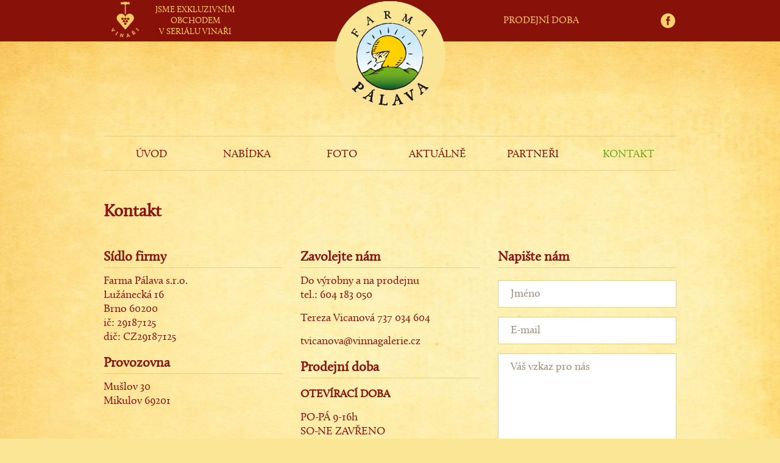

--- FILE ---
content_type: text/html; charset=UTF-8
request_url: https://www.farmapalava.cz/kontakt/
body_size: 11392
content:
<!DOCTYPE html>
<html lang="cs-cz">
    <head>
        <meta charset="UTF-8" />   
        <meta name="viewport" content="width=device-width, initial-scale=1, maximum-scale=1">
        <link rel="shortcut icon" href="https://www.farmapalava.cz/wp-content/themes/farma-palava/img/favicon.ico" />
        <meta name="description" content="" />
        <title>Kontakt | Farma Pálava</title>      
        <!-- HTML5 shim and Respond.js for IE8 support of HTML5 elements and media queries -->
        <!-- WARNING: Respond.js doesn't work if you view the page via file:// -->
        <!--[if lt IE 9]>
          <script src="https://oss.maxcdn.com/html5shiv/3.7.2/html5shiv.min.js"></script>
          <script src="https://oss.maxcdn.com/respond/1.4.2/respond.min.js"></script>
        <![endif]-->
        <meta name='robots' content='max-image-preview:large' />
<link rel='dns-prefetch' href='//cdnjs.cloudflare.com' />
<link rel="alternate" title="oEmbed (JSON)" type="application/json+oembed" href="https://www.farmapalava.cz/wp-json/oembed/1.0/embed?url=https%3A%2F%2Fwww.farmapalava.cz%2Fkontakt%2F" />
<link rel="alternate" title="oEmbed (XML)" type="text/xml+oembed" href="https://www.farmapalava.cz/wp-json/oembed/1.0/embed?url=https%3A%2F%2Fwww.farmapalava.cz%2Fkontakt%2F&#038;format=xml" />
		<!-- This site uses the Google Analytics by ExactMetrics plugin v8.10.2 - Using Analytics tracking - https://www.exactmetrics.com/ -->
		<!-- Note: ExactMetrics is not currently configured on this site. The site owner needs to authenticate with Google Analytics in the ExactMetrics settings panel. -->
					<!-- No tracking code set -->
				<!-- / Google Analytics by ExactMetrics -->
		<style id='wp-img-auto-sizes-contain-inline-css' type='text/css'>
img:is([sizes=auto i],[sizes^="auto," i]){contain-intrinsic-size:3000px 1500px}
/*# sourceURL=wp-img-auto-sizes-contain-inline-css */
</style>
<link rel='stylesheet' id='gallery-bank.css-css' href='https://www.farmapalava.cz/wp-content/plugins/gallery-bank-pro-edition/assets/css/gallery-bank.css?ver=6.9' type='text/css' media='all' />
<link rel='stylesheet' id='jPages.css-css' href='https://www.farmapalava.cz/wp-content/plugins/gallery-bank-pro-edition/assets/css/jPages.css?ver=6.9' type='text/css' media='all' />
<link rel='stylesheet' id='animate.css-css' href='https://www.farmapalava.cz/wp-content/plugins/gallery-bank-pro-edition/assets/css/animate.css?ver=6.9' type='text/css' media='all' />
<link rel='stylesheet' id='hover_effects.css-css' href='https://www.farmapalava.cz/wp-content/plugins/gallery-bank-pro-edition/assets/css/hover_effects.css?ver=6.9' type='text/css' media='all' />
<link rel='stylesheet' id='lightbox.css-css' href='https://www.farmapalava.cz/wp-content/plugins/gallery-bank-pro-edition/assets/css/lightbox.css?ver=6.9' type='text/css' media='all' />
<style id='wp-emoji-styles-inline-css' type='text/css'>

	img.wp-smiley, img.emoji {
		display: inline !important;
		border: none !important;
		box-shadow: none !important;
		height: 1em !important;
		width: 1em !important;
		margin: 0 0.07em !important;
		vertical-align: -0.1em !important;
		background: none !important;
		padding: 0 !important;
	}
/*# sourceURL=wp-emoji-styles-inline-css */
</style>
<style id='wp-block-library-inline-css' type='text/css'>
:root{--wp-block-synced-color:#7a00df;--wp-block-synced-color--rgb:122,0,223;--wp-bound-block-color:var(--wp-block-synced-color);--wp-editor-canvas-background:#ddd;--wp-admin-theme-color:#007cba;--wp-admin-theme-color--rgb:0,124,186;--wp-admin-theme-color-darker-10:#006ba1;--wp-admin-theme-color-darker-10--rgb:0,107,160.5;--wp-admin-theme-color-darker-20:#005a87;--wp-admin-theme-color-darker-20--rgb:0,90,135;--wp-admin-border-width-focus:2px}@media (min-resolution:192dpi){:root{--wp-admin-border-width-focus:1.5px}}.wp-element-button{cursor:pointer}:root .has-very-light-gray-background-color{background-color:#eee}:root .has-very-dark-gray-background-color{background-color:#313131}:root .has-very-light-gray-color{color:#eee}:root .has-very-dark-gray-color{color:#313131}:root .has-vivid-green-cyan-to-vivid-cyan-blue-gradient-background{background:linear-gradient(135deg,#00d084,#0693e3)}:root .has-purple-crush-gradient-background{background:linear-gradient(135deg,#34e2e4,#4721fb 50%,#ab1dfe)}:root .has-hazy-dawn-gradient-background{background:linear-gradient(135deg,#faaca8,#dad0ec)}:root .has-subdued-olive-gradient-background{background:linear-gradient(135deg,#fafae1,#67a671)}:root .has-atomic-cream-gradient-background{background:linear-gradient(135deg,#fdd79a,#004a59)}:root .has-nightshade-gradient-background{background:linear-gradient(135deg,#330968,#31cdcf)}:root .has-midnight-gradient-background{background:linear-gradient(135deg,#020381,#2874fc)}:root{--wp--preset--font-size--normal:16px;--wp--preset--font-size--huge:42px}.has-regular-font-size{font-size:1em}.has-larger-font-size{font-size:2.625em}.has-normal-font-size{font-size:var(--wp--preset--font-size--normal)}.has-huge-font-size{font-size:var(--wp--preset--font-size--huge)}.has-text-align-center{text-align:center}.has-text-align-left{text-align:left}.has-text-align-right{text-align:right}.has-fit-text{white-space:nowrap!important}#end-resizable-editor-section{display:none}.aligncenter{clear:both}.items-justified-left{justify-content:flex-start}.items-justified-center{justify-content:center}.items-justified-right{justify-content:flex-end}.items-justified-space-between{justify-content:space-between}.screen-reader-text{border:0;clip-path:inset(50%);height:1px;margin:-1px;overflow:hidden;padding:0;position:absolute;width:1px;word-wrap:normal!important}.screen-reader-text:focus{background-color:#ddd;clip-path:none;color:#444;display:block;font-size:1em;height:auto;left:5px;line-height:normal;padding:15px 23px 14px;text-decoration:none;top:5px;width:auto;z-index:100000}html :where(.has-border-color){border-style:solid}html :where([style*=border-top-color]){border-top-style:solid}html :where([style*=border-right-color]){border-right-style:solid}html :where([style*=border-bottom-color]){border-bottom-style:solid}html :where([style*=border-left-color]){border-left-style:solid}html :where([style*=border-width]){border-style:solid}html :where([style*=border-top-width]){border-top-style:solid}html :where([style*=border-right-width]){border-right-style:solid}html :where([style*=border-bottom-width]){border-bottom-style:solid}html :where([style*=border-left-width]){border-left-style:solid}html :where(img[class*=wp-image-]){height:auto;max-width:100%}:where(figure){margin:0 0 1em}html :where(.is-position-sticky){--wp-admin--admin-bar--position-offset:var(--wp-admin--admin-bar--height,0px)}@media screen and (max-width:600px){html :where(.is-position-sticky){--wp-admin--admin-bar--position-offset:0px}}

/*# sourceURL=wp-block-library-inline-css */
</style><style id='global-styles-inline-css' type='text/css'>
:root{--wp--preset--aspect-ratio--square: 1;--wp--preset--aspect-ratio--4-3: 4/3;--wp--preset--aspect-ratio--3-4: 3/4;--wp--preset--aspect-ratio--3-2: 3/2;--wp--preset--aspect-ratio--2-3: 2/3;--wp--preset--aspect-ratio--16-9: 16/9;--wp--preset--aspect-ratio--9-16: 9/16;--wp--preset--color--black: #000000;--wp--preset--color--cyan-bluish-gray: #abb8c3;--wp--preset--color--white: #ffffff;--wp--preset--color--pale-pink: #f78da7;--wp--preset--color--vivid-red: #cf2e2e;--wp--preset--color--luminous-vivid-orange: #ff6900;--wp--preset--color--luminous-vivid-amber: #fcb900;--wp--preset--color--light-green-cyan: #7bdcb5;--wp--preset--color--vivid-green-cyan: #00d084;--wp--preset--color--pale-cyan-blue: #8ed1fc;--wp--preset--color--vivid-cyan-blue: #0693e3;--wp--preset--color--vivid-purple: #9b51e0;--wp--preset--gradient--vivid-cyan-blue-to-vivid-purple: linear-gradient(135deg,rgb(6,147,227) 0%,rgb(155,81,224) 100%);--wp--preset--gradient--light-green-cyan-to-vivid-green-cyan: linear-gradient(135deg,rgb(122,220,180) 0%,rgb(0,208,130) 100%);--wp--preset--gradient--luminous-vivid-amber-to-luminous-vivid-orange: linear-gradient(135deg,rgb(252,185,0) 0%,rgb(255,105,0) 100%);--wp--preset--gradient--luminous-vivid-orange-to-vivid-red: linear-gradient(135deg,rgb(255,105,0) 0%,rgb(207,46,46) 100%);--wp--preset--gradient--very-light-gray-to-cyan-bluish-gray: linear-gradient(135deg,rgb(238,238,238) 0%,rgb(169,184,195) 100%);--wp--preset--gradient--cool-to-warm-spectrum: linear-gradient(135deg,rgb(74,234,220) 0%,rgb(151,120,209) 20%,rgb(207,42,186) 40%,rgb(238,44,130) 60%,rgb(251,105,98) 80%,rgb(254,248,76) 100%);--wp--preset--gradient--blush-light-purple: linear-gradient(135deg,rgb(255,206,236) 0%,rgb(152,150,240) 100%);--wp--preset--gradient--blush-bordeaux: linear-gradient(135deg,rgb(254,205,165) 0%,rgb(254,45,45) 50%,rgb(107,0,62) 100%);--wp--preset--gradient--luminous-dusk: linear-gradient(135deg,rgb(255,203,112) 0%,rgb(199,81,192) 50%,rgb(65,88,208) 100%);--wp--preset--gradient--pale-ocean: linear-gradient(135deg,rgb(255,245,203) 0%,rgb(182,227,212) 50%,rgb(51,167,181) 100%);--wp--preset--gradient--electric-grass: linear-gradient(135deg,rgb(202,248,128) 0%,rgb(113,206,126) 100%);--wp--preset--gradient--midnight: linear-gradient(135deg,rgb(2,3,129) 0%,rgb(40,116,252) 100%);--wp--preset--font-size--small: 13px;--wp--preset--font-size--medium: 20px;--wp--preset--font-size--large: 36px;--wp--preset--font-size--x-large: 42px;--wp--preset--spacing--20: 0.44rem;--wp--preset--spacing--30: 0.67rem;--wp--preset--spacing--40: 1rem;--wp--preset--spacing--50: 1.5rem;--wp--preset--spacing--60: 2.25rem;--wp--preset--spacing--70: 3.38rem;--wp--preset--spacing--80: 5.06rem;--wp--preset--shadow--natural: 6px 6px 9px rgba(0, 0, 0, 0.2);--wp--preset--shadow--deep: 12px 12px 50px rgba(0, 0, 0, 0.4);--wp--preset--shadow--sharp: 6px 6px 0px rgba(0, 0, 0, 0.2);--wp--preset--shadow--outlined: 6px 6px 0px -3px rgb(255, 255, 255), 6px 6px rgb(0, 0, 0);--wp--preset--shadow--crisp: 6px 6px 0px rgb(0, 0, 0);}:where(.is-layout-flex){gap: 0.5em;}:where(.is-layout-grid){gap: 0.5em;}body .is-layout-flex{display: flex;}.is-layout-flex{flex-wrap: wrap;align-items: center;}.is-layout-flex > :is(*, div){margin: 0;}body .is-layout-grid{display: grid;}.is-layout-grid > :is(*, div){margin: 0;}:where(.wp-block-columns.is-layout-flex){gap: 2em;}:where(.wp-block-columns.is-layout-grid){gap: 2em;}:where(.wp-block-post-template.is-layout-flex){gap: 1.25em;}:where(.wp-block-post-template.is-layout-grid){gap: 1.25em;}.has-black-color{color: var(--wp--preset--color--black) !important;}.has-cyan-bluish-gray-color{color: var(--wp--preset--color--cyan-bluish-gray) !important;}.has-white-color{color: var(--wp--preset--color--white) !important;}.has-pale-pink-color{color: var(--wp--preset--color--pale-pink) !important;}.has-vivid-red-color{color: var(--wp--preset--color--vivid-red) !important;}.has-luminous-vivid-orange-color{color: var(--wp--preset--color--luminous-vivid-orange) !important;}.has-luminous-vivid-amber-color{color: var(--wp--preset--color--luminous-vivid-amber) !important;}.has-light-green-cyan-color{color: var(--wp--preset--color--light-green-cyan) !important;}.has-vivid-green-cyan-color{color: var(--wp--preset--color--vivid-green-cyan) !important;}.has-pale-cyan-blue-color{color: var(--wp--preset--color--pale-cyan-blue) !important;}.has-vivid-cyan-blue-color{color: var(--wp--preset--color--vivid-cyan-blue) !important;}.has-vivid-purple-color{color: var(--wp--preset--color--vivid-purple) !important;}.has-black-background-color{background-color: var(--wp--preset--color--black) !important;}.has-cyan-bluish-gray-background-color{background-color: var(--wp--preset--color--cyan-bluish-gray) !important;}.has-white-background-color{background-color: var(--wp--preset--color--white) !important;}.has-pale-pink-background-color{background-color: var(--wp--preset--color--pale-pink) !important;}.has-vivid-red-background-color{background-color: var(--wp--preset--color--vivid-red) !important;}.has-luminous-vivid-orange-background-color{background-color: var(--wp--preset--color--luminous-vivid-orange) !important;}.has-luminous-vivid-amber-background-color{background-color: var(--wp--preset--color--luminous-vivid-amber) !important;}.has-light-green-cyan-background-color{background-color: var(--wp--preset--color--light-green-cyan) !important;}.has-vivid-green-cyan-background-color{background-color: var(--wp--preset--color--vivid-green-cyan) !important;}.has-pale-cyan-blue-background-color{background-color: var(--wp--preset--color--pale-cyan-blue) !important;}.has-vivid-cyan-blue-background-color{background-color: var(--wp--preset--color--vivid-cyan-blue) !important;}.has-vivid-purple-background-color{background-color: var(--wp--preset--color--vivid-purple) !important;}.has-black-border-color{border-color: var(--wp--preset--color--black) !important;}.has-cyan-bluish-gray-border-color{border-color: var(--wp--preset--color--cyan-bluish-gray) !important;}.has-white-border-color{border-color: var(--wp--preset--color--white) !important;}.has-pale-pink-border-color{border-color: var(--wp--preset--color--pale-pink) !important;}.has-vivid-red-border-color{border-color: var(--wp--preset--color--vivid-red) !important;}.has-luminous-vivid-orange-border-color{border-color: var(--wp--preset--color--luminous-vivid-orange) !important;}.has-luminous-vivid-amber-border-color{border-color: var(--wp--preset--color--luminous-vivid-amber) !important;}.has-light-green-cyan-border-color{border-color: var(--wp--preset--color--light-green-cyan) !important;}.has-vivid-green-cyan-border-color{border-color: var(--wp--preset--color--vivid-green-cyan) !important;}.has-pale-cyan-blue-border-color{border-color: var(--wp--preset--color--pale-cyan-blue) !important;}.has-vivid-cyan-blue-border-color{border-color: var(--wp--preset--color--vivid-cyan-blue) !important;}.has-vivid-purple-border-color{border-color: var(--wp--preset--color--vivid-purple) !important;}.has-vivid-cyan-blue-to-vivid-purple-gradient-background{background: var(--wp--preset--gradient--vivid-cyan-blue-to-vivid-purple) !important;}.has-light-green-cyan-to-vivid-green-cyan-gradient-background{background: var(--wp--preset--gradient--light-green-cyan-to-vivid-green-cyan) !important;}.has-luminous-vivid-amber-to-luminous-vivid-orange-gradient-background{background: var(--wp--preset--gradient--luminous-vivid-amber-to-luminous-vivid-orange) !important;}.has-luminous-vivid-orange-to-vivid-red-gradient-background{background: var(--wp--preset--gradient--luminous-vivid-orange-to-vivid-red) !important;}.has-very-light-gray-to-cyan-bluish-gray-gradient-background{background: var(--wp--preset--gradient--very-light-gray-to-cyan-bluish-gray) !important;}.has-cool-to-warm-spectrum-gradient-background{background: var(--wp--preset--gradient--cool-to-warm-spectrum) !important;}.has-blush-light-purple-gradient-background{background: var(--wp--preset--gradient--blush-light-purple) !important;}.has-blush-bordeaux-gradient-background{background: var(--wp--preset--gradient--blush-bordeaux) !important;}.has-luminous-dusk-gradient-background{background: var(--wp--preset--gradient--luminous-dusk) !important;}.has-pale-ocean-gradient-background{background: var(--wp--preset--gradient--pale-ocean) !important;}.has-electric-grass-gradient-background{background: var(--wp--preset--gradient--electric-grass) !important;}.has-midnight-gradient-background{background: var(--wp--preset--gradient--midnight) !important;}.has-small-font-size{font-size: var(--wp--preset--font-size--small) !important;}.has-medium-font-size{font-size: var(--wp--preset--font-size--medium) !important;}.has-large-font-size{font-size: var(--wp--preset--font-size--large) !important;}.has-x-large-font-size{font-size: var(--wp--preset--font-size--x-large) !important;}
/*# sourceURL=global-styles-inline-css */
</style>

<style id='classic-theme-styles-inline-css' type='text/css'>
/*! This file is auto-generated */
.wp-block-button__link{color:#fff;background-color:#32373c;border-radius:9999px;box-shadow:none;text-decoration:none;padding:calc(.667em + 2px) calc(1.333em + 2px);font-size:1.125em}.wp-block-file__button{background:#32373c;color:#fff;text-decoration:none}
/*# sourceURL=/wp-includes/css/classic-themes.min.css */
</style>
<link rel='stylesheet' id='wp-components-css' href='https://www.farmapalava.cz/wp-includes/css/dist/components/style.min.css?ver=6.9' type='text/css' media='all' />
<link rel='stylesheet' id='wp-preferences-css' href='https://www.farmapalava.cz/wp-includes/css/dist/preferences/style.min.css?ver=6.9' type='text/css' media='all' />
<link rel='stylesheet' id='wp-block-editor-css' href='https://www.farmapalava.cz/wp-includes/css/dist/block-editor/style.min.css?ver=6.9' type='text/css' media='all' />
<link rel='stylesheet' id='popup-maker-block-library-style-css' href='https://www.farmapalava.cz/wp-content/plugins/popup-maker/dist/packages/block-library-style.css?ver=dbea705cfafe089d65f1' type='text/css' media='all' />
<link rel='stylesheet' id='contact-form-7-css' href='https://www.farmapalava.cz/wp-content/plugins/contact-form-7/includes/css/styles.css?ver=6.1.4' type='text/css' media='all' />
<link rel='stylesheet' id='siteorigin-panels-front-css' href='https://www.farmapalava.cz/wp-content/plugins/siteorigin-panels/css/front-flex.min.css?ver=2.33.4' type='text/css' media='all' />
<link rel='stylesheet' id='wpos-slick-style-css' href='https://www.farmapalava.cz/wp-content/plugins/wp-responsive-recent-post-slider/assets/css/slick.css?ver=3.7.1' type='text/css' media='all' />
<link rel='stylesheet' id='wppsac-public-style-css' href='https://www.farmapalava.cz/wp-content/plugins/wp-responsive-recent-post-slider/assets/css/recent-post-style.css?ver=3.7.1' type='text/css' media='all' />
<link rel='stylesheet' id='bootstrap.min-css' href='https://www.farmapalava.cz/wp-content/themes/farma-palava/bootstrap/css/bootstrap.min.css?ver=6.9' type='text/css' media='all' />
<link rel='stylesheet' id='my-style-css' href='https://www.farmapalava.cz/wp-content/themes/farma-palava/style.css?ver=6.9' type='text/css' media='all' />
<link rel='stylesheet' id='animate-style-css' href='https://cdnjs.cloudflare.com/ajax/libs/animate.css/3.5.2/animate.min.css?ver=6.9' type='text/css' media='all' />
<link rel='stylesheet' id='popup-maker-site-css' href='//www.farmapalava.cz/wp-content/uploads/pum/pum-site-styles.css?generated=1755164301&#038;ver=1.21.5' type='text/css' media='all' />
<script type="text/javascript" src="https://code.jquery.com/jquery-1.9.1.min.js?ver=1.9.1" id="jquery-core-js"></script>
<script type="text/javascript" src="https://code.jquery.com/jquery-migrate-1.4.1.min.js?ver=1.4.1" id="jquery-migrate-js"></script>
<script type="text/javascript" src="https://www.farmapalava.cz/wp-content/plugins/gallery-bank-pro-edition/assets/js/jquery.masonry.min.js?ver=6.9" id="jquery.masonry.min.js-js"></script>
<script type="text/javascript" src="https://www.farmapalava.cz/wp-content/plugins/gallery-bank-pro-edition/assets/js/isotope.pkgd.js?ver=6.9" id="isotope.pkgd.js-js"></script>
<script type="text/javascript" src="https://www.farmapalava.cz/wp-content/plugins/gallery-bank-pro-edition/assets/js/imgLiquid.js?ver=6.9" id="imgLiquid.js-js"></script>
<script type="text/javascript" src="https://www.farmapalava.cz/wp-content/plugins/gallery-bank-pro-edition/assets/js/jPages.js?ver=6.9" id="jPages.js-js"></script>
<script type="text/javascript" src="https://www.farmapalava.cz/wp-content/plugins/gallery-bank-pro-edition/assets/js/lightbox-2.6.min.js?ver=6.9" id="lightbox-2.6.min.js-js"></script>
<script type="text/javascript" src="https://www.farmapalava.cz/wp-content/themes/farma-palava/bootstrap/js/bootstrap.min.js?ver=6.9" id="jquery.bootstrap.min-js"></script>
<script type="text/javascript" src="https://www.farmapalava.cz/wp-content/themes/farma-palava/js/myscript.js?ver=6.9" id="my-script-js"></script>
<link rel="https://api.w.org/" href="https://www.farmapalava.cz/wp-json/" /><link rel="alternate" title="JSON" type="application/json" href="https://www.farmapalava.cz/wp-json/wp/v2/pages/55" /><link rel="EditURI" type="application/rsd+xml" title="RSD" href="https://www.farmapalava.cz/xmlrpc.php?rsd" />
<link rel="canonical" href="https://www.farmapalava.cz/kontakt/" />
<link rel='shortlink' href='https://www.farmapalava.cz/?p=55' />
<script type="text/javascript">
(function(url){
	if(/(?:Chrome\/26\.0\.1410\.63 Safari\/537\.31|WordfenceTestMonBot)/.test(navigator.userAgent)){ return; }
	var addEvent = function(evt, handler) {
		if (window.addEventListener) {
			document.addEventListener(evt, handler, false);
		} else if (window.attachEvent) {
			document.attachEvent('on' + evt, handler);
		}
	};
	var removeEvent = function(evt, handler) {
		if (window.removeEventListener) {
			document.removeEventListener(evt, handler, false);
		} else if (window.detachEvent) {
			document.detachEvent('on' + evt, handler);
		}
	};
	var evts = 'contextmenu dblclick drag dragend dragenter dragleave dragover dragstart drop keydown keypress keyup mousedown mousemove mouseout mouseover mouseup mousewheel scroll'.split(' ');
	var logHuman = function() {
		if (window.wfLogHumanRan) { return; }
		window.wfLogHumanRan = true;
		var wfscr = document.createElement('script');
		wfscr.type = 'text/javascript';
		wfscr.async = true;
		wfscr.src = url + '&r=' + Math.random();
		(document.getElementsByTagName('head')[0]||document.getElementsByTagName('body')[0]).appendChild(wfscr);
		for (var i = 0; i < evts.length; i++) {
			removeEvent(evts[i], logHuman);
		}
	};
	for (var i = 0; i < evts.length; i++) {
		addEvent(evts[i], logHuman);
	}
})('//www.farmapalava.cz/?wordfence_lh=1&hid=21A8F876A8B60D5F2F34DB1BBC3B4982');
</script><style media="all" id="siteorigin-panels-layouts-head">/* Layout 55 */ #pgc-55-0-0 , #pgc-55-0-1 , #pgc-55-0-2 { width:33.3333%;width:calc(33.3333% - ( 0.666666666667 * 30px ) ) } #pl-55 .so-panel { margin-bottom:30px } #pl-55 .so-panel:last-of-type { margin-bottom:0px } @media (max-width:780px){ #pg-55-0.panel-no-style, #pg-55-0.panel-has-style > .panel-row-style, #pg-55-0 { -webkit-flex-direction:column;-ms-flex-direction:column;flex-direction:column } #pg-55-0 > .panel-grid-cell , #pg-55-0 > .panel-row-style > .panel-grid-cell { width:100%;margin-right:0 } #pgc-55-0-0 , #pgc-55-0-1 { margin-bottom:30px } #pl-55 .panel-grid-cell { padding:0 } #pl-55 .panel-grid .panel-grid-cell-empty { display:none } #pl-55 .panel-grid .panel-grid-cell-mobile-last { margin-bottom:0px }  } </style>    </head>
    <body>        
        <header>

            <section id="lista_top">
                <div class="container">
                    <div class="row">
                        <div class="col-sm-6 col-xs-3"> 
                            <div class="wrapper-vinari-banner">
                                <div class="vinari">
                                    <a href="https://www.iprima.cz/serialy/vinari" target="blank" title="Seriál vinaři">vinaři<span></span></a>  
                                </div>
                                <div class="text_vinari">
                                    <p class="hidden-xs">JSME EXKLUZIVNÍM<br /> OBCHODEM<br /> V SERIÁLU VINAŘI</p>    
                                </div>
                                <div class="cistic"></div>
                            </div>
                        </div>
                        <div class="col-sm-4 col-xs-7 text-right prod_doba_index">
                            <!--<p><a href="#" class="popmake-166" title="prodejní doba na farmě">PRODEJNÍ DOBA</a></p>-->
                            <p><a href="/kontakt/" title="prodejní doba na farmě">PRODEJNÍ DOBA</a></p>
                        </div>
                        <div class="col-sm-2 col-xs-2 facebook">                        
                            <a href="https://www.facebook.com/pages/Farma-P%C3%A1lava-sro/279754552213294?fref=ts" title="facebook" target="blank">fb<span></span></a>                        
                        </div>
                    </div>
                </div>
            </section>

            <div class="container">
                <div class="row">
                    <div class="col-sm-4 col-sm-offset-4 col-xs-6 col-xs-offset-3">
                                                    <div id="logo-title"><a class="navbar-brand" href="https://www.farmapalava.cz">Farma Pálava<span></span></a></div>
                                            </div>
                </div>
            </div>

            <div class="container">
                <nav class="navbar navbar-default menu-top" role="navigation"> 
                    <!-- Brand and toggle get grouped for better mobile display --> 
                    <div class="navbar-header">
                        <button type="button" class="navbar-toggle" data-toggle="collapse" data-target=".navbar-ex1-collapse">                            
                            <span class="sr-only">Toggle navigation</span> 
                            <span class="icon-bar"></span> 
                            <span class="icon-bar"></span> 
                            <span class="icon-bar"></span> 
                        </button>                                                        

                        <!-- Collect the nav links, forms, and other content for toggling --> 
                        <div id="menu" class="collapse navbar-collapse navbar-ex1-collapse">                           
                            <ul id="menu-hlavni-menu" class="nav navbar-nav"><li id="menu-item-57" class="menu-item menu-item-type-post_type menu-item-object-page menu-item-home menu-item-57"><a href="https://www.farmapalava.cz/">ÚVOD</a></li>
<li id="menu-item-60" class="menu-item menu-item-type-post_type menu-item-object-page menu-item-60"><a href="https://www.farmapalava.cz/nase-nabidka/">NABÍDKA</a></li>
<li id="menu-item-58" class="menu-item menu-item-type-post_type menu-item-object-page menu-item-58"><a href="https://www.farmapalava.cz/fotogalerie/">FOTO</a></li>
<li id="menu-item-270" class="menu-item menu-item-type-taxonomy menu-item-object-category menu-item-270"><a href="https://www.farmapalava.cz/category/aktualne/">AKTUÁLNĚ</a></li>
<li id="menu-item-61" class="menu-item menu-item-type-post_type menu-item-object-page menu-item-61"><a href="https://www.farmapalava.cz/nasi-partneri/">PARTNEŘI</a></li>
<li id="menu-item-59" class="menu-item menu-item-type-post_type menu-item-object-page current-menu-item page_item page-item-55 current_page_item menu-item-59 active"><a href="https://www.farmapalava.cz/kontakt/">KONTAKT</a></li>
</ul>                              
                        </div>                   
                    </div>
                </nav>
            </div>
        </header>
<section id="content">
    <div class="container">
        <div class="row">
            <div class="col-sm-12">
                                     
                        <div class="kontakt cont-page">
                            <h1>Kontakt</h1>
                            <div id="pl-55"  class="panel-layout" ><div id="pg-55-0"  class="panel-grid panel-no-style" ><div id="pgc-55-0-0"  class="panel-grid-cell" ><div id="panel-55-0-0-0" class="so-panel widget widget_sow-editor panel-first-child panel-last-child" data-index="0" ><div
			
			class="so-widget-sow-editor so-widget-sow-editor-base"
			
		>
<div class="siteorigin-widget-tinymce textwidget">
	<h2 style="text-align: left;">Sídlo firmy</h2>
<p style="text-align: left;">Farma Pálava s.r.o.<br />Lužánecká 16<br />Brno 60200<br />ič: 29187125<br />dič: CZ29187125</p>
<h2 style="text-align: left;">Provozovna</h2>
<p style="text-align: left;">Mušlov 30<br />Mikulov 69201</p>
</div>
</div></div></div><div id="pgc-55-0-1"  class="panel-grid-cell" ><div id="panel-55-0-1-0" class="so-panel widget widget_sow-editor panel-first-child panel-last-child" data-index="1" ><div
			
			class="so-widget-sow-editor so-widget-sow-editor-base"
			
		>
<div class="siteorigin-widget-tinymce textwidget">
	<h2 style="text-align: left;">Zavolejte nám</h2>
<p>Do výrobny a na prodejnu<br />tel.: <a href="tel:00420604183050">604 183 050</a></p>
<p>Tereza Vicanová 737 034 604</p>
<p>tvicanova@vinnagalerie.cz</p>
<h2 style="text-align: left;">Prodejní doba</h2>
<p style="text-align: left;">
<p><strong>OTEVÍRACÍ DOBA</strong></p>
<p>PO-PÁ 9-16h<br />
SO-NE ZAVŘENO</p>
<p>Těší se na Vás celý tým Farmy Pálava a vinařství Vican!</p></p>
</div>
</div></div></div><div id="pgc-55-0-2"  class="panel-grid-cell" ><div id="panel-55-0-2-0" class="so-panel widget widget_sow-editor panel-first-child panel-last-child" data-index="2" ><div
			
			class="so-widget-sow-editor so-widget-sow-editor-base"
			
		>
<div class="siteorigin-widget-tinymce textwidget">
	<h2 style="text-align: left;">Napište nám</h2>

<div class="wpcf7 no-js" id="wpcf7-f66-p55-o1" lang="cs-CZ" dir="ltr" data-wpcf7-id="66">
<div class="screen-reader-response"><p role="status" aria-live="polite" aria-atomic="true"></p> <ul></ul></div>
<form action="/kontakt/#wpcf7-f66-p55-o1" method="post" class="wpcf7-form init" aria-label="Kontaktní formulář" novalidate="novalidate" data-status="init">
<fieldset class="hidden-fields-container"><input type="hidden" name="_wpcf7" value="66" /><input type="hidden" name="_wpcf7_version" value="6.1.4" /><input type="hidden" name="_wpcf7_locale" value="cs_CZ" /><input type="hidden" name="_wpcf7_unit_tag" value="wpcf7-f66-p55-o1" /><input type="hidden" name="_wpcf7_container_post" value="55" /><input type="hidden" name="_wpcf7_posted_data_hash" value="" />
</fieldset>
<p><span class="wpcf7-form-control-wrap" data-name="your-name"><input size="40" maxlength="400" class="wpcf7-form-control wpcf7-text wpcf7-validates-as-required" aria-required="true" aria-invalid="false" placeholder="Jméno" value="" type="text" name="your-name" /></span>
</p>
<p><span class="wpcf7-form-control-wrap" data-name="your-email"><input size="40" maxlength="400" class="wpcf7-form-control wpcf7-email wpcf7-validates-as-required wpcf7-text wpcf7-validates-as-email" aria-required="true" aria-invalid="false" placeholder="E-mail" value="" type="email" name="your-email" /></span>
</p>
<p><span class="wpcf7-form-control-wrap" data-name="your-message"><textarea cols="0" rows="0" maxlength="2000" class="wpcf7-form-control wpcf7-textarea wpcf7-validates-as-required" aria-required="true" aria-invalid="false" placeholder="Váš vzkaz pro nás" name="your-message"></textarea></span>
</p>
<p><input class="wpcf7-form-control wpcf7-submit has-spinner" type="submit" value="ODESLAT" />
</p><p style="display: none !important;" class="akismet-fields-container" data-prefix="_wpcf7_ak_"><label>&#916;<textarea name="_wpcf7_ak_hp_textarea" cols="45" rows="8" maxlength="100"></textarea></label><input type="hidden" id="ak_js_1" name="_wpcf7_ak_js" value="211"/><script>document.getElementById( "ak_js_1" ).setAttribute( "value", ( new Date() ).getTime() );</script></p><input type='hidden' class='wpcf7-pum' value='{"closepopup":false,"closedelay":0,"openpopup":false,"openpopup_id":0}' /><div class="wpcf7-response-output" aria-hidden="true"></div>
</form>
</div>

</div>
</div></div></div></div></div>                        </div>
                                                </div>
        </div>
    </div>
</section>
<div class="container">    
    <div class="row">
        <div class="col-xs-12 hrbek"></div>
    </div>    
</div>
<footer>
    <div class="container">        
        <div class="row">
            <div class="col-sm-2 col-xs-6 footer_kontakt">                
                <p>Farma Pálava s.r.o.<br />
                    Mušlov 30<br />
                    Mikulov 692 01<br/>                    
                </p>                    
            </div>



            <div class="col-sm-2 col-xs-6 vg">
                <a href="http://www.vinnagalerie.cz" title="Vinná Galerie"><img class="img-responsive center-block" src="https://www.farmapalava.cz/wp-content/uploads/logo_VG.png" alt="logo Vinná galerie" />

                </a>
            </div>


            <div class="col-sm-2 col-xs-6 fw">
                <a href="http://www.festwine.cz" target="blank" title="Festwine"><img class="img-responsive center-block" src="https://www.farmapalava.cz/wp-content/uploads/logo_festwine.png" alt="logo Festwine" />

                </a>
            </div>
            <div class="col-sm-2 col-xs-6 av">
                <a href="http://www.adamkovovinarstvi.cz" target="blank" title="Adámkovo vinařství"><img class="img-responsive center-block" src="https://www.farmapalava.cz/wp-content/uploads/logo_AV.png" alt="logo Adámkovo vinařství" />
                </a>
            </div>
            <div class="col-sm-2 col-xs-6 tv">
                <img class="img-responsive center-block" src="https://www.farmapalava.cz/wp-content/uploads/logo_TV.png" alt="logo Tóny vína" />                
            </div>
            <div class="col-sm-2 col-xs-6 vican">
                <a href="http://www.vican.wine" target="blank" title="Bobule"><img class="img-responsive center-block" src="https://www.farmapalava.cz/wp-content/uploads/logo_vican_farma.png" alt="logo Vican rodinné vinařství" />
                </a>
            </div>  
        </div>
    </div> 
</footer>
<script type="speculationrules">
{"prefetch":[{"source":"document","where":{"and":[{"href_matches":"/*"},{"not":{"href_matches":["/wp-*.php","/wp-admin/*","/wp-content/uploads/*","/wp-content/*","/wp-content/plugins/*","/wp-content/themes/farma-palava/*","/*\\?(.+)"]}},{"not":{"selector_matches":"a[rel~=\"nofollow\"]"}},{"not":{"selector_matches":".no-prefetch, .no-prefetch a"}}]},"eagerness":"conservative"}]}
</script>
<div 
	id="pum-166" 
	role="dialog" 
	aria-modal="false"
	aria-labelledby="pum_popup_title_166"
	class="pum pum-overlay pum-theme-804 pum-theme-enterprise-blue-2 popmake-overlay pum-overlay-disabled pum-click-to-close click_open" 
	data-popmake="{&quot;id&quot;:166,&quot;slug&quot;:&quot;prodejni-doba&quot;,&quot;theme_id&quot;:804,&quot;cookies&quot;:[],&quot;triggers&quot;:[{&quot;type&quot;:&quot;click_open&quot;,&quot;settings&quot;:{&quot;cookie_name&quot;:&quot;&quot;,&quot;extra_selectors&quot;:&quot;&quot;,&quot;do_default&quot;:null,&quot;cookie&quot;:{&quot;name&quot;:null}}}],&quot;mobile_disabled&quot;:null,&quot;tablet_disabled&quot;:null,&quot;meta&quot;:{&quot;display&quot;:{&quot;position_bottom&quot;:&quot;0&quot;,&quot;position_left&quot;:&quot;0&quot;,&quot;position_right&quot;:&quot;0&quot;,&quot;stackable&quot;:false,&quot;overlay_disabled&quot;:&quot;1&quot;,&quot;scrollable_content&quot;:false,&quot;disable_reposition&quot;:false,&quot;size&quot;:&quot;micro&quot;,&quot;responsive_min_width&quot;:&quot;270px&quot;,&quot;responsive_min_width_unit&quot;:false,&quot;responsive_max_width&quot;:&quot;270px&quot;,&quot;responsive_max_width_unit&quot;:false,&quot;custom_width&quot;:&quot;640px&quot;,&quot;custom_width_unit&quot;:false,&quot;custom_height&quot;:&quot;380px&quot;,&quot;custom_height_unit&quot;:false,&quot;custom_height_auto&quot;:false,&quot;location&quot;:&quot;right top&quot;,&quot;position_from_trigger&quot;:false,&quot;position_top&quot;:&quot;80&quot;,&quot;position_fixed&quot;:&quot;1&quot;,&quot;animation_type&quot;:&quot;slide&quot;,&quot;animation_speed&quot;:&quot;900&quot;,&quot;animation_origin&quot;:&quot;right&quot;,&quot;overlay_zindex&quot;:false,&quot;zindex&quot;:&quot;1999999999&quot;},&quot;close&quot;:{&quot;text&quot;:&quot;&quot;,&quot;button_delay&quot;:&quot;0&quot;,&quot;overlay_click&quot;:&quot;1&quot;,&quot;esc_press&quot;:&quot;1&quot;,&quot;f4_press&quot;:false},&quot;click_open&quot;:[]}}">

	<div id="popmake-166" class="pum-container popmake theme-804 pum-responsive pum-responsive-micro responsive size-micro pum-position-fixed">

				
							<div id="pum_popup_title_166" class="pum-title popmake-title">
				Prodejní doba			</div>
		
		
				<div class="pum-content popmake-content" tabindex="0">
			<p><strong>OTEVÍRACÍ DOBA</strong></p>
<p>PO-PÁ 9-16h<br />
SO-NE ZAVŘENO</p>
<p>Těší se na Vás celý tým Farmy Pálava a vinařství Vican!</p>

		</div>

				
							<button type="button" class="pum-close popmake-close" aria-label="Close">
			×			</button>
		
	</div>

</div>
<script type="text/javascript" src="https://www.farmapalava.cz/wp-includes/js/dist/hooks.min.js?ver=dd5603f07f9220ed27f1" id="wp-hooks-js"></script>
<script type="text/javascript" src="https://www.farmapalava.cz/wp-includes/js/dist/i18n.min.js?ver=c26c3dc7bed366793375" id="wp-i18n-js"></script>
<script type="text/javascript" id="wp-i18n-js-after">
/* <![CDATA[ */
wp.i18n.setLocaleData( { 'text direction\u0004ltr': [ 'ltr' ] } );
//# sourceURL=wp-i18n-js-after
/* ]]> */
</script>
<script type="text/javascript" src="https://www.farmapalava.cz/wp-content/plugins/contact-form-7/includes/swv/js/index.js?ver=6.1.4" id="swv-js"></script>
<script type="text/javascript" id="contact-form-7-js-translations">
/* <![CDATA[ */
( function( domain, translations ) {
	var localeData = translations.locale_data[ domain ] || translations.locale_data.messages;
	localeData[""].domain = domain;
	wp.i18n.setLocaleData( localeData, domain );
} )( "contact-form-7", {"translation-revision-date":"2025-12-03 20:20:51+0000","generator":"GlotPress\/4.0.3","domain":"messages","locale_data":{"messages":{"":{"domain":"messages","plural-forms":"nplurals=3; plural=(n == 1) ? 0 : ((n >= 2 && n <= 4) ? 1 : 2);","lang":"cs_CZ"},"This contact form is placed in the wrong place.":["Tento kontaktn\u00ed formul\u00e1\u0159 je um\u00edst\u011bn na \u0161patn\u00e9m m\u00edst\u011b."],"Error:":["Chyba:"]}},"comment":{"reference":"includes\/js\/index.js"}} );
//# sourceURL=contact-form-7-js-translations
/* ]]> */
</script>
<script type="text/javascript" id="contact-form-7-js-before">
/* <![CDATA[ */
var wpcf7 = {
    "api": {
        "root": "https:\/\/www.farmapalava.cz\/wp-json\/",
        "namespace": "contact-form-7\/v1"
    }
};
//# sourceURL=contact-form-7-js-before
/* ]]> */
</script>
<script type="text/javascript" src="https://www.farmapalava.cz/wp-content/plugins/contact-form-7/includes/js/index.js?ver=6.1.4" id="contact-form-7-js"></script>
<script type="text/javascript" src="https://www.farmapalava.cz/wp-content/plugins/simple-share-buttons-adder/js/ssba.js?ver=1758749472" id="simple-share-buttons-adder-ssba-js"></script>
<script type="text/javascript" id="simple-share-buttons-adder-ssba-js-after">
/* <![CDATA[ */
Main.boot( [] );
//# sourceURL=simple-share-buttons-adder-ssba-js-after
/* ]]> */
</script>
<script type="text/javascript" src="https://www.farmapalava.cz/wp-content/themes/farma-palava/js/wow.min.js?ver=6.9" id="animate-script-js"></script>
<script type="text/javascript" id="q2w3_fixed_widget-js-extra">
/* <![CDATA[ */
var q2w3_sidebar_options = [{"use_sticky_position":false,"margin_top":0,"margin_bottom":0,"stop_elements_selectors":"","screen_max_width":0,"screen_max_height":0,"widgets":[]}];
//# sourceURL=q2w3_fixed_widget-js-extra
/* ]]> */
</script>
<script type="text/javascript" src="https://www.farmapalava.cz/wp-content/plugins/q2w3-fixed-widget/js/frontend.min.js?ver=6.2.3" id="q2w3_fixed_widget-js"></script>
<script type="text/javascript" src="https://www.farmapalava.cz/wp-includes/js/jquery/ui/core.min.js?ver=1.13.3" id="jquery-ui-core-js"></script>
<script type="text/javascript" id="popup-maker-site-js-extra">
/* <![CDATA[ */
var pum_vars = {"version":"1.21.5","pm_dir_url":"https://www.farmapalava.cz/wp-content/plugins/popup-maker/","ajaxurl":"https://www.farmapalava.cz/wp-admin/admin-ajax.php","restapi":"https://www.farmapalava.cz/wp-json/pum/v1","rest_nonce":null,"default_theme":"160","debug_mode":"","disable_tracking":"","home_url":"/","message_position":"top","core_sub_forms_enabled":"1","popups":[],"cookie_domain":"","analytics_enabled":"1","analytics_route":"analytics","analytics_api":"https://www.farmapalava.cz/wp-json/pum/v1"};
var pum_sub_vars = {"ajaxurl":"https://www.farmapalava.cz/wp-admin/admin-ajax.php","message_position":"top"};
var pum_popups = {"pum-166":{"triggers":[{"type":"click_open","settings":{"cookie_name":"","extra_selectors":"","do_default":null,"cookie":{"name":null}}}],"cookies":[],"disable_on_mobile":false,"disable_on_tablet":false,"atc_promotion":null,"explain":null,"type_section":null,"theme_id":"804","size":"micro","responsive_min_width":"270px","responsive_max_width":"270px","custom_width":"640px","custom_height_auto":false,"custom_height":"380px","scrollable_content":false,"animation_type":"slide","animation_speed":"900","animation_origin":"right","open_sound":"none","custom_sound":"","location":"right top","position_top":"80","position_bottom":"0","position_left":"0","position_right":"0","position_from_trigger":false,"position_fixed":true,"overlay_disabled":true,"stackable":false,"disable_reposition":false,"zindex":"1999999999","close_button_delay":"0","fi_promotion":null,"close_on_form_submission":false,"close_on_form_submission_delay":"0","close_on_overlay_click":true,"close_on_esc_press":true,"close_on_f4_press":false,"disable_form_reopen":false,"disable_accessibility":false,"theme_slug":"enterprise-blue-2","id":166,"slug":"prodejni-doba"}};
//# sourceURL=popup-maker-site-js-extra
/* ]]> */
</script>
<script type="text/javascript" src="//www.farmapalava.cz/wp-content/uploads/pum/pum-site-scripts.js?defer&amp;generated=1755164301&amp;ver=1.21.5" id="popup-maker-site-js"></script>
<script defer type="text/javascript" src="https://www.farmapalava.cz/wp-content/plugins/akismet/_inc/akismet-frontend.js?ver=1765566211" id="akismet-frontend-js"></script>
<script id="wp-emoji-settings" type="application/json">
{"baseUrl":"https://s.w.org/images/core/emoji/17.0.2/72x72/","ext":".png","svgUrl":"https://s.w.org/images/core/emoji/17.0.2/svg/","svgExt":".svg","source":{"concatemoji":"https://www.farmapalava.cz/wp-includes/js/wp-emoji-release.min.js?ver=6.9"}}
</script>
<script type="module">
/* <![CDATA[ */
/*! This file is auto-generated */
const a=JSON.parse(document.getElementById("wp-emoji-settings").textContent),o=(window._wpemojiSettings=a,"wpEmojiSettingsSupports"),s=["flag","emoji"];function i(e){try{var t={supportTests:e,timestamp:(new Date).valueOf()};sessionStorage.setItem(o,JSON.stringify(t))}catch(e){}}function c(e,t,n){e.clearRect(0,0,e.canvas.width,e.canvas.height),e.fillText(t,0,0);t=new Uint32Array(e.getImageData(0,0,e.canvas.width,e.canvas.height).data);e.clearRect(0,0,e.canvas.width,e.canvas.height),e.fillText(n,0,0);const a=new Uint32Array(e.getImageData(0,0,e.canvas.width,e.canvas.height).data);return t.every((e,t)=>e===a[t])}function p(e,t){e.clearRect(0,0,e.canvas.width,e.canvas.height),e.fillText(t,0,0);var n=e.getImageData(16,16,1,1);for(let e=0;e<n.data.length;e++)if(0!==n.data[e])return!1;return!0}function u(e,t,n,a){switch(t){case"flag":return n(e,"\ud83c\udff3\ufe0f\u200d\u26a7\ufe0f","\ud83c\udff3\ufe0f\u200b\u26a7\ufe0f")?!1:!n(e,"\ud83c\udde8\ud83c\uddf6","\ud83c\udde8\u200b\ud83c\uddf6")&&!n(e,"\ud83c\udff4\udb40\udc67\udb40\udc62\udb40\udc65\udb40\udc6e\udb40\udc67\udb40\udc7f","\ud83c\udff4\u200b\udb40\udc67\u200b\udb40\udc62\u200b\udb40\udc65\u200b\udb40\udc6e\u200b\udb40\udc67\u200b\udb40\udc7f");case"emoji":return!a(e,"\ud83e\u1fac8")}return!1}function f(e,t,n,a){let r;const o=(r="undefined"!=typeof WorkerGlobalScope&&self instanceof WorkerGlobalScope?new OffscreenCanvas(300,150):document.createElement("canvas")).getContext("2d",{willReadFrequently:!0}),s=(o.textBaseline="top",o.font="600 32px Arial",{});return e.forEach(e=>{s[e]=t(o,e,n,a)}),s}function r(e){var t=document.createElement("script");t.src=e,t.defer=!0,document.head.appendChild(t)}a.supports={everything:!0,everythingExceptFlag:!0},new Promise(t=>{let n=function(){try{var e=JSON.parse(sessionStorage.getItem(o));if("object"==typeof e&&"number"==typeof e.timestamp&&(new Date).valueOf()<e.timestamp+604800&&"object"==typeof e.supportTests)return e.supportTests}catch(e){}return null}();if(!n){if("undefined"!=typeof Worker&&"undefined"!=typeof OffscreenCanvas&&"undefined"!=typeof URL&&URL.createObjectURL&&"undefined"!=typeof Blob)try{var e="postMessage("+f.toString()+"("+[JSON.stringify(s),u.toString(),c.toString(),p.toString()].join(",")+"));",a=new Blob([e],{type:"text/javascript"});const r=new Worker(URL.createObjectURL(a),{name:"wpTestEmojiSupports"});return void(r.onmessage=e=>{i(n=e.data),r.terminate(),t(n)})}catch(e){}i(n=f(s,u,c,p))}t(n)}).then(e=>{for(const n in e)a.supports[n]=e[n],a.supports.everything=a.supports.everything&&a.supports[n],"flag"!==n&&(a.supports.everythingExceptFlag=a.supports.everythingExceptFlag&&a.supports[n]);var t;a.supports.everythingExceptFlag=a.supports.everythingExceptFlag&&!a.supports.flag,a.supports.everything||((t=a.source||{}).concatemoji?r(t.concatemoji):t.wpemoji&&t.twemoji&&(r(t.twemoji),r(t.wpemoji)))});
//# sourceURL=https://www.farmapalava.cz/wp-includes/js/wp-emoji-loader.min.js
/* ]]> */
</script>
<script>
    wow = new WOW(
            {
                boxClass: 'wow', // default
                animateClass: 'animated', // default
                offset: 0, // default
                mobile: false, // default
                live: true        // default
            }
    )
    wow.init();
</script>
</body> 
</html> 





--- FILE ---
content_type: text/css
request_url: https://www.farmapalava.cz/wp-content/plugins/gallery-bank-pro-edition/assets/css/lightbox.css?ver=6.9
body_size: 1076
content:
/* line 7, ../sass/lightbox.sass */
body:after {
	content: url(../images/lightbox2/close.png) url(../images/lightbox2/loading.gif) url(../images/lightbox2/prev.png) url(../images/lightbox2/next.png);
	display: none;
}

/* line 11, ../sass/lightbox.sass */
.lightboxOverlay {
	position: absolute;
	top: 0;
	left: 0;
	z-index: 9999;
	background-color: black;
	filter: progid:DXImageTransform.Microsoft.Alpha(Opacity=80);
	opacity: 0.8;
	display: none;
}

/* line 20, ../sass/lightbox.sass */
.lightbox {
	position: absolute;
	left: 0;
	width: 100%;
	z-index: 10000;
	text-align: center;
	line-height: 0;
	font-weight: normal;
}

/* line 28, ../sass/lightbox.sass */
.lightbox .lb-image {
	display: block;
	height: auto;
	max-width: inherit;
	-webkit-border-radius: 3px;
	-moz-border-radius: 3px;
	-ms-border-radius: 3px;
	-o-border-radius: 3px;
	border-radius: 3px;
}

/* line 32, ../sass/lightbox.sass */
.lightbox a img {
	border: none;
}

/* line 35, ../sass/lightbox.sass */
.lb-outerContainer {
	position: relative;
	background-color: white;
	*zoom: 1;
	width: 250px;
	height: 250px;
	margin: 0 auto;
	-webkit-border-radius: 4px;
	-moz-border-radius: 4px;
	-ms-border-radius: 4px;
	-o-border-radius: 4px;
	border-radius: 4px;
}

/* line 38, ../../../../.rvm/gems/ruby-1.9.3-p392/gems/compass-0.12.2/frameworks/compass/stylesheets/compass/utilities/general/_clearfix.scss */
.lb-outerContainer:after {
	content: "";
	display: table;
	clear: both;
}

/* line 44, ../sass/lightbox.sass */
.lb-container {
	padding: 4px;
}

/* line 47, ../sass/lightbox.sass */
.lb-loader {
	position: absolute;
	top: 43%;
	left: 0%;
	height: 25%;
	width: 100%;
	text-align: center;
	line-height: 0;
}

/* line 56, ../sass/lightbox.sass */
.lb-cancel {
	display: block;
	width: 32px;
	height: 32px;
	margin: 0 auto;
	background: url(../images/lightbox2/loading.gif) no-repeat;
}

/* line 63, ../sass/lightbox.sass */
.lb-nav {
	position: absolute;
	top: 0;
	left: 0;
	height: 100%;
	width: 100%;
	z-index: 10;
}

/* line 71, ../sass/lightbox.sass */
.lb-container > .nav {
	left: 0;
}

/* line 74, ../sass/lightbox.sass */
.lb-nav a {
	outline: none;
	transition: none !important;
}

/* line 77, ../sass/lightbox.sass */
.lb-prev, .lb-next {
	width: 49%;
	height: 100%;
	cursor: pointer;
		/* Trick IE into showing hover */
	display: block;
}

/* line 84, ../sass/lightbox.sass */
.lb-prev {
	left: 0;
	float: left;
}

/* line 87, ../sass/lightbox.sass */
.lb-prev:hover {
	background: url(../images/lightbox2/prev.png) left 48% no-repeat;
}

/* line 90, ../sass/lightbox.sass */
.lb-next {
	right: 0;
	float: right;
}

/* line 93, ../sass/lightbox.sass */
.lb-next:hover {
	background: url(../images/lightbox2/next.png) right 48% no-repeat;
}

/* line 96, ../sass/lightbox.sass */
.lb-dataContainer {
	margin: 0 auto;
	padding-top: 5px;
	*zoom: 1;
	width: 100%;
	-moz-border-radius-bottomleft: 4px;
	-webkit-border-bottom-left-radius: 4px;
	border-bottom-left-radius: 4px;
	-moz-border-radius-bottomright: 4px;
	-webkit-border-bottom-right-radius: 4px;
	border-bottom-right-radius: 4px;
}

/* line 38, ../../../../.rvm/gems/ruby-1.9.3-p392/gems/compass-0.12.2/frameworks/compass/stylesheets/compass/utilities/general/_clearfix.scss */
.lb-dataContainer:after {
	content: "";
	display: table;
	clear: both;
}

/* line 103, ../sass/lightbox.sass */
.lb-data {
	padding: 0 4px;
	color: #bbbbbb;
}

/* line 106, ../sass/lightbox.sass */
.lb-data .lb-details {
	width: 85%;
	float: left;
	text-align: left;
	line-height: 1.1em;
}

/* line 111, ../sass/lightbox.sass */

/*.lb-data .lb-caption {
	font-size: 13px;
	font-weight: bold;
	line-height: 1em;
}*/

.lb-container .lb-caption {
	font-size: 13px;
	font-weight: bold;
	line-height: 1em;
	position: absolute;
	bottom: 4px;
	text-align: left;
	width: 99%;
	color: #949494;
	background-color: rgba(0, 0, 0, .7);
}

.lb-caption h5 {
	color: #949494;
	padding: 10px !important;
	margin: 0px !important;
	line-height: 1.5em !important;
}

.lb-caption p {
	color: #949494;
	margin-bottom: 0px !important;
	padding: 10px !important;
	line-height: 1.5em !important;
}

/* line 115, ../sass/lightbox.sass */
.lb-data .lb-number {
	display: block;
	clear: left;
	padding-bottom: 1em;
	font-size: 12px;
	color: #999999;
}

/* line 121, ../sass/lightbox.sass */
.lb-data .lb-close {
	display: block;
	float: right;
	width: 30px;
	height: 30px;
	background: url(../images/lightbox2/close.png) top right no-repeat;
	text-align: right;
	outline: none;
	filter: progid:DXImageTransform.Microsoft.Alpha(Opacity=70);
	opacity: 0.7;
}

/* line 130, ../sass/lightbox.sass */
.lb-data .lb-close:hover {
	cursor: pointer;
	filter: progid:DXImageTransform.Microsoft.Alpha(Opacity=100);
	opacity: 1;
}


--- FILE ---
content_type: text/css
request_url: https://www.farmapalava.cz/wp-content/themes/farma-palava/style.css?ver=6.9
body_size: 3746
content:
/* 
Theme Name: Farma Pálava
Author: Martin Píštěk
Author URI: 
Description: Šablona pro web Farma Pálava
Version: 1.0
License: GNU General Public License
License URI: license.txt
*/
@font-face {
    font-family: 'callunaregular';
    src: url('font/calluna-regular-webfont.eot');
    src: url('font/calluna-regular-webfont.eot?#iefix') format('embedded-opentype'),
    url('font/calluna-regular-webfont.woff2') format('woff2'),
    url('font/calluna-regular-webfont.woff') format('woff'),
    url('font/calluna-regular-webfont.ttf') format('truetype'),
    url('font/calluna-regular-webfont.svg#callunaregular') format('svg');
    font-weight: normal;
    font-style: normal;
}


html {
    height: 100%;
}

body {
    background: url(img/pozadi.jpg) no-repeat top left fixed;
    background-color: #fae694;
    background-size: cover !important;
    margin: 0;
    padding: 0;
    font-size: 18px;
    font-family: 'callunaregular';
    height: 100%;    
    color: #891312;
    line-height: 130%;
}

img {
    border: none;
}

/* prednastavene tridy wp pro image*/
img.alignright { float: right; margin: 0 0 1em 1em; }
img.alignleft { float: left; margin: 0 1em 1em 0; }
img.aligncenter { display: block; margin-left: auto; margin-right: auto; }
.alignright { float: right; }
.alignleft { float: left; }
.aligncenter { display: block; margin-left: auto; margin-right: auto; }

a {
    color: #facb61; 
    text-decoration: none;
}

p {
    margin-bottom: 15px;
}

h1 {   
    font-size: 28px;
    font-weight: 700;
    line-height: 36px;
}

h2 {    
    padding-bottom: 5px;
    font-size: 1.2em;      
}

h3,h4,h5,h6 {   
    font-size: 1.1em;
    font-weight: 700;
}

a:hover {
    text-decoration: underline;
    color: #000;
}

#lista_top {
    position: relative;
    height: 68px;
    background-color: #88110a;  
}


.vinari {
    position: relative;
    width: 70px;
    height: 64px;
    float: left;
}

.vinari a {
    font-size: 12px;
    margin-left: 20px;
    color: #88110a;
}

.vinari a span {
    display: block;
    position: absolute;
    background: url(img/logo_svetle.png) no-repeat 50% 50% #88110a;
    transition: background 500ms ease-in-out;
    top: 0px;
    left: 0px;
    width: 70px;
    height: 64px;
    border: 2px solid #88110a;
    border-radius: 80px;
}

.vinari:hover a span {
    background: url(img/logo_tmave.png) no-repeat 50% 50% #ffd369;    
}

.wrapper-vinari-banner {
    max-width: 230px;
}

.text_vinari {  
    line-height: 100%;    
    text-align: center;
    float: left;
    margin-left: 15px;
}

.text_vinari p {
    padding-top: 8px;
    margin: 0;
    font-weight: normal;
    font-size: 0.78em;
    color: #facb61;
}

.facebook {    
    text-align: right;
    padding-right: 10px;
}

.facebook a span {
    display: block;
    position: absolute;
    background: url(img/logo_facebook.png) no-repeat 50% 50% #88110a;  
    top: 0px;
    right: 0px;
    width: 43px;
    height: 68px;       
}

.prod_doba_index {    
    top: 17px;    
}
.prod_doba_index p {
    padding-top: 5px;
}
.prod_doba_index p a {
    color: #facb61;
    font-size: 0.9em;
}

/* ---------------------------- [menu] -------------------------------- */
#menu {
    margin-top: 15px;
    width: 100%;
}

#menu ul {
    width: 100%;
    //padding: 5px 0 0;
    margin: 0;    
    overflow: hidden;
    border-top: 1px solid #e1cf85;
    border-bottom: 1px solid #e1cf85;  
}

#menu ul li {  
    width: 16.66%;   
}

@media (max-width: 768px) {
    #menu ul {
        display: inline-block;
    }
    #menu ul li {
        width: auto;
    }
}

#menu ul li a:hover {
    color: #6ca922;     
}

#menu a {
    color: #891312;
    text-decoration: none;   
    padding-top: 20px;
}

/* aktivni stranka v menu */
#menu ul li.current-menu-item a { 
    color: #6ca922;
}

.navbar-default .navbar-nav>.active>a, 
.navbar-default .navbar-nav>.active>a:hover, 
.navbar-default .navbar-nav>.active>a:focus {
    background: none;
}

/* header */
header {
    position: relative;
    min-height: 290px;
}

#logo-title {
    position: relative;
    margin: 0 auto;    
    z-index: 20;
    text-align: center;
}
#logo-title span {
    position: absolute;
    background: url(img/logo.png) no-repeat center top;
    background-size: contain;
    width: 100%;
    min-height: 183px;
    display: block;
    cursor: pointer;
    top: -67px;
}

header .container-fluid {
    padding: 0;
}

.navbar-brand {
    float: none;
    padding: 0;
    display: block;
    min-height: 140px;
}

@media (max-width: 767px) {
    header {
        min-height: 270px;
    }
    .navbar-brand {
        font-size: 12px;
        padding-top: 100px;
    }
    #logo-title span {
        top: 25px;
    }

    #menu ul {
        width: 100%;
    }

    #menu ul li {
        text-align: left;
    }
}

.menu-top {
    background: none;
    border: none;
    margin: 0;
}

.navbar-default {
    margin: 0;
    padding: 0;
}

.navbar-header {
    float: none;
}

.menu-top .navbar-brand {
    padding: 0;
}

.navbar-default .navbar-toggle {
    border-color: #6ca922;
}

.navbar-default .navbar-toggle:hover,
.navbar-default .navbar-toggle:focus {
    background: none;
}

.navbar-default .navbar-toggle .icon-bar {
    background-color: #6ca922;
}

.navbar-default .navbar-collapse {
    border: none;
    padding: 0;
}

/* vycentrovani menu */
@media (min-width: 768px) {
    .navbar .navbar-nav {
        display: inline-block;
        float: none;
        vertical-align: top;
    }

    .navbar .navbar-collapse {
        text-align: center;
    }
}

/* ------------------------------------[ content ] ------------------------------ */

#content {  
    position: relative; 
    margin: 20px 0 60px; 
}

#content h1 {
    margin-bottom: 25px;    
}

.cont-page {
    min-height: 500px;
}

.hrbek {
    background: url('img/dolni_hrbek.png') no-repeat top center; 
    height: 65px;
    margin-bottom: -32px;    
}



/* ------------------------------- [ uvod ] ------------------------------ */

#image-hlavni {
    margin-top: 15px;
}

#content-uvod {
    margin-top: 15px;
}

.wordpress p {
    margin-top: 0;
}

.text_hlavni h2 {
    font-size: 1.45em;
    margin-top: 20px;
    line-height: 130%;
}

@media (max-width: 480px) {
    .text_hlavni h2 {
        font-size: 1.15em; 
        margin-top: 0;        
    }    
    #panel-68-1-0-0 div {
        padding: 0 5px !important;
    }
    #panel-68-2-0-0 div {
        padding-top: 0 !important;
    }
}

#ikony-uvod-info {   
    margin-top: 40px;   
}

#ikony-uvod-info p {        
    line-height: 130%;
    font-size: 0.95em;
    padding: 0 25px;
    margin-top: 10px;
}

/* animace */
.wow {
    animation-delay: 0.3s;
}

/* ------------------------------- [ nabidka ] ------------------------------ */

.nase-nabidka .album_holder,
.nase-nabidka .content_holder {
    width: auto !important;
    max-width: 700px !important;    
}
.cont-page .album_holder h5,
.cont-page .content_holder h5 {
    font-size: 22px !important;
}
.cont-page .album_holder p,
.cont-page .content_holder p {
    font-size: 18px !important;
    line-height: inherit !important;
}
.cont-page div.album_link a,
.cont-page div.view_link a {
    text-decoration: underline;
    font-size: inherit !important;
}
.cont-page .album_back_btn {
    border-radius: 0 !important;
}
.cont-page .separator-doubled {
    border-top: 1px solid #891312;
    margin-bottom: 30px;
}
.cont-page .albums_margin {
    margin-left: 12px;
    margin-top: 40px;
    margin-bottom: 20px !important;
}
.fotogalerie .albums_margin {
    margin-top: 20px;
}

/* ------------------------------- [ foto ] ------------------------------ */

.slideshowlink {
    margin-bottom: 15px;
}

.foto_obal {
    background-color: #f2f2f2;
    border: 1px solid #e1cf85;
    float: left;    
    padding: 10px 10px 8px;
    text-align: center;
    margin: 5px 5px 0 0;
}

.foto_obal a {
    display: block;
    font-size: 0.5em;

}

.kat {
    margin: 5px 15px 0 0;
}


.foto_obal:hover {
    border: 1px solid #b4a56a;
}

.foto_obal p {
    margin: 3px 0px 5px;
}

.cara {
    border-bottom: 1px solid #e1cf85;
    margin: 30px 0;
}


/* --------------------------------- [ blog ] ------------------------------- */

.category-blog {    
    padding: 30px 15px 25px;         
    border: 1px solid #e1cf85;
    background-color: #fff;
}
.category-blog .row {
    margin-bottom: 40px;
    border-bottom: 1px solid #e1cf85;
}

.cont-sidebar-prispevky ul {
    list-style: none;
    padding: 0;
}
.cont-sidebar-prispevky ul li {
    margin-bottom: 5px;
}
.cont-sidebar-prispevky .widget-slider {
    margin-bottom: 40px;
    margin-top: 10px;
}
@media (max-width: 768px) {
    .cont-sidebar-prispevky .widget-slider {
        margin-top: 50px;
    }
}
@media (max-width: 550px) {
    #content .cont-blog .imgFilmstripFill {
        width: 50px;
        height: 50px;
    }
    #content .cont-blog .filmstrip_prev {
        display: none;
    }
    #content .cont-blog .filmstrip_next {
        display: none;
    }
    #content .gallery-bank ul {
        padding: 0 !important;
    }
    #content .gallery-bank ul li {
        margin: 0 !important;
    }
}

.cont-blog .bottom_overlay {
    min-height: 270px;
}

.cont-sidebar-prispevky .widget-slider a {
    text-decoration: underline;
    font-size: 16px;
}

.cont-category,
.wrapper-cont-blog {
    padding: 0 15px;
}
.cont-blog img {
    display: block;
    max-width: 100%;
    height: auto;
}
.cont-blog a {
    text-decoration: underline;
}
.cont-blog ul li {
    list-style: circle;
}

.img-posts {
    position: relative;
    border: 1px solid #f3ebce;
    border-bottom-width: 1px; 
    height: 180px;
    max-width: 180px;
    padding: 0;
    overflow: hidden;
    margin-bottom: 38px;
}
.img-posts img {
    position: absolute;
    margin: auto;
    top: -9999px;
    left: -9999px;
    right: -9999px;
    bottom: -9999px;
}

.left a,
.right a {
    text-decoration: underline;
}

@media (max-width: 768px) {
    .left {
        margin-bottom: 10px;
    }
}

.single-datum {
    margin-bottom: 30px;
}

.text-posts {
    padding-left: 15px;
}
.text-posts h2 {
    margin-bottom: 5px;
    font-weight: 700;
}
.text-posts p a {
    text-decoration: underline;
}

a.zpet {    
    margin-top: 20px;    
    font-size: 1.1em;
    text-decoration: underline;
}

.blog_text {
    float: left;
    width: 560px;    
}

a.odkaz_text {
    text-decoration: underline;
    color: #1595ea;
}

a.odkaz_text:hover {
    color: #891312;
}

a {
    color: #891312;
}

.prod_doba td {
    width: 100px;
    text-align: right;
}

/* ------------------------------- [ partneri ] ----------------------------- */

.loga-partneri {
    position: relative;
    min-height: 145px;  
    overflow: hidden;
}
.loga-partneri:hover {
    border: 1px solid #b4a56a !important;
}
.loga-partneri img {
    position: absolute;
    margin: auto;
    top: -9999px;
    left: -9999px;
    right: -9999px;
    bottom: -9999px;
}
.so-widget-sow-image-default-813df796d9b1 .sow-image-container .so-widget-image {padding: 0 15px;}

/* ------------------------------- [ kontakt ] ------------------------------ */

.kontakt h2 {
    border-bottom: 1px solid #e1cf85;
    font-weight: 700;
}

/* ---------------------------------[ footer ]---------------------------------*/

#force {
    height: 139px;
}

footer {
    background-color: #88110a; 
    color: #facb61;
    text-align: left;
    font-size: 0.78em;
    line-height: 120%;    
}

.footer_kontakt {
    padding: 40px 0 0 10px;
    background: url('img/div.png') no-repeat right top;    
}

@media (max-width: 768px) {
    .footer_kontakt {
        text-align: center;
    }
}

.footer_kontakt a {
    color: #facb61;
}

.vg, .fw, .av, .tv, .vican {
    background: url('img/div.png') no-repeat right top;
}

.fw img {
    margin-top: 15px;
}

.vican img {
    margin-top: 30px;    
}

@media (max-width: 768px) {
    .footer_kontakt {
        padding-left: 0;
    }

    .fw img {
        margin-top: 0;
    }

    .vg, .av, .vican {
        background: none;        
    }
}

.web {
    font-size: 0.85em;       
}

.centrovany {
    text-align: center;
}

.vlevo {
    float: left;
    margin-right: 100px;
}

.cistic {
    clear: both;
}

.schovane {
    display: none;
}

.right {
    float: right;
}

.left {
    float: left;
}

/* kontaktni formular */
.wpcf7 {
    margin-top: 20px !important;
}

.wpcf7-submit {
    min-height: 45px;
    min-width: 180px;
    background-color: #891312;
    border: 1px solid #891312;
    color: #fff;
}

.wpcf7-submit:focus {
    outline: none;
}

.wpcf7-submit:hover {
    background-color: #5f0d0c;   
}

.wpcf7-submit:active {
    background-color: #5f0d0c;
    border-color: #fff;
}


.wpcf7-form-control-wrap textarea {
    width: 100%;
    max-width: 295px;
    min-height: 160px;
    border: 1px solid #e1cf85;
    padding: 10px 20px;          
}


.wpcf7-form-control-wrap textarea:focus {
    outline: none;
}

.wpcf7-form-control-wrap input {
    width: 100%;
    max-width: 295px;
    height: 45px;    
    border: 1px solid #e1cf85;
    padding: 0 20px;   
}

.wpcf7-form-control-wrap input:focus {
    outline: none;
}
input::-webkit-input-placeholder {
    color: #a08c77 !important;
}
input:-moz-placeholder { /* Firefox 18- */
    color: #a08c77 !important;  
}
input::-moz-placeholder {  /* Firefox 19+ */
    color: #a08c77 !important;  
}
input:-ms-input-placeholder {  
    color: #a08c77 !important;  
}
textarea::-webkit-input-placeholder {
    color: #a08c77 !important;
}
textarea:-moz-placeholder { /* Firefox 18- */
    color: #a08c77 !important;  
}
textarea::-moz-placeholder {  /* Firefox 19+ */
    color: #a08c77 !important;  
}
textarea:-ms-input-placeholder {  
    color: #a08c77 !important;  
}

/* pole validace */
span.wpcf7-not-valid-tip {
    position: absolute;
    z-index: 100;    
    right: 5px;
    bottom: 10px;    
    height: 20px;
    font-size: 0.9em;
} 

div.wpcf7-validation-errors {
    border: 1px solid #bb7738;
}

/* Popup */
.pum-content, .pum-theme-enterprise-blue .pum-content {
    font-size: 18px;
}
@media (max-width: 480px) {
    #pum-305 {
        display: none !important;
    }
}

.loga-partneri .sow-image-container .so-widget-image { 
    max-height: 100px;
    width: auto;
}


/* YouTube video wrapper */
.videoWrapper {
	position: relative;
	padding-bottom: 56.25%; /* 16:9 */
	padding-top: 25px;
	height: 0;
}
.videoWrapper iframe {
	position: absolute;
	top: 0;
	left: 0;
	width: 100%;
	height: 100%;
}

/* Post slider */
.wppsac-post-slider .wppsac-post-image-bg img { object-position: center center; }
.wppsac-post-slider.design-4 .wppsac-post-list-content .wppsac-post-title a { 
    color: #891312;
    font-weight: 700;
}

.wppsac-post-slider.design-4 .wppsac-post-content a.wppsac-readmorebtn {
    color: #891312;
    border-color: #891312;
}

.wppsac-post-slider .wppsac-post-content a.wppsac-readmorebtn {
    padding: 6px 10px 5px;
    font-size: 16px;
}

.wppsac-post-slider.design-4 a.wppsac-readmorebtn:hover {
    color: #fff;
    background: rgba(137, 19, 18, 0.8);
}

.wppsac-sub-content { padding-bottom: 20px; }

.wppsac-post-slider button.slick-prev, 
.wppsac-post-slider button.slick-next {
    background-color: rgba(137, 19, 18, 0.4) !important;
}

.wppsac-post-slider button.slick-prev:hover,
.wppsac-post-slider button.slick-next:hover,
.wppsac-post-slider button.slick-prev:focus,
.wppsac-post-slider button.slick-next:focus {
    background-color: rgba(137, 19, 18, 0.8) !important;
}

@media (max-width: 480px) {
    .wppsac-post-slider button.slick-prev,
    .wppsac-post-slider button.slick-next {
        display: none !important;
    }
}

.wppsac-post-list-content:focus,
.wppsac-post-slider .slick-slide:focus { outline: none; }

.wppsac-post-slider .slick-dots li.slick-active button {
    color: #891312 !important;
}

.wppsac-post-slider .slick-dots li button {
    background: transparent !important;
    border: 1px solid #891312;
    width: 12px !important;
    height: 12px !important;
}

.divider {
    height: 1px;
    background-color: #e1cf85;
}

--- FILE ---
content_type: application/javascript
request_url: https://www.farmapalava.cz/wp-content/plugins/gallery-bank-pro-edition/assets/js/lightbox-2.6.min.js?ver=6.9
body_size: 2454
content:
/**
 * Lightbox v2.6
 * by Lokesh Dhakar - http://lokeshdhakar.com/projects/lightbox2/
 *
 * @license http://creativecommons.org/licenses/by/2.5/
 * - Free for use in both personal and commercial projects
 * - Attribution requires leaving author name, author link, and the license info intact
 */
(function() {
		var b, d, c;
		b = jQuery;
		c = (function() {
				function b() {
						this.fadeDuration = 500;
						this.fitImagesInViewport = true;
						this.resizeDuration = 700;
						this.showImageNumberLabel = true;
						this.wrapAround = false
				}
				b.prototype.albumLabel = function(b, c) {
						return "Image " + b + " of " + c
				};
				return b
		})();
		d = (function() {
				function c(b) {
						this.options = b;
						this.album = [];
						this.currentImageIndex =
								void 0;
						this.init()
				}
				c.prototype.init = function() {
						this.enable();
						return this.build()
				};
				c.prototype.enable = function() {
						var c = this;
						return b('body').on('click', 'a[rel^=lightbox], area[rel^=lightbox], a[data-lightbox], area[data-lightbox]', function(d) {
								c.start(b(d.currentTarget));
								return false
						})
				};
				c.prototype.build = function() {
						var c = this;
						b("<div id='lightboxOverlay' class='lightboxOverlay'></div><div id='lightbox' class='lightbox'><div class='lb-outerContainer'><div class='lb-container'><img class='lb-image' src='' /><div class='lb-nav'><a class='lb-prev' href='' ></a><a class='lb-next' href='' ></a></div><div class='lb-caption'></div><div class='lb-loader'><a class='lb-cancel'></a></div></div></div><div class='lb-dataContainer'><div class='lb-data'><div class='lb-details'><span class='lb-number'></span></div><div class='lb-closeContainer'><a class='lb-close'></a></div></div></div></div>").appendTo(b('body'));
						this.$lightbox = b('#lightbox');
						this.$overlay = b('#lightboxOverlay');
						this.$outerContainer = this.$lightbox.find('.lb-outerContainer');
						this.$container = this.$lightbox.find('.lb-container');
						this.containerTopPadding = parseInt(this.$container.css('padding-top'), 10);
						this.containerRightPadding = parseInt(this.$container.css('padding-right'), 10);
						this.containerBottomPadding = parseInt(this.$container.css('padding-bottom'), 10);
						this.containerLeftPadding = parseInt(this.$container.css('padding-left'), 10);
						this.$overlay.hide().on('click', function() {
								c.end();
								return false
						});
						this.$lightbox.hide().on('click', function(d) {
								if (b(d.target).attr('id') === 'lightbox') {
										c.end()
								}
								return false
						});
						this.$outerContainer.on('click', function(d) {
								if (b(d.target).attr('id') === 'lightbox') {
										c.end()
								}
								return false
						});
						this.$lightbox.find('.lb-prev').on('click', function() {
								if (c.currentImageIndex === 0) {
										c.changeImage(c.album.length - 1)
								} else {
										c.changeImage(c.currentImageIndex - 1)
								}
								return false
						});
						this.$lightbox.find('.lb-next').on('click', function() {
								if (c.currentImageIndex === c.album.length - 1) {
										c.changeImage(0)
								} else {
										c.changeImage(c.currentImageIndex + 1)
								}
								return false
						});
						return this.$lightbox.find('.lb-loader, .lb-close').on('click', function() {
								c.end();
								return false
						})
				};
				c.prototype.start = function(c) {
						var f, e, j, d, g, n, o, k, l, m, p, h, i;
						b(window).on("resize", this.sizeOverlay);
						b('select, object, embed').css({
								visibility: "hidden"
						});
						this.$overlay.width(b(document).width()).height(b(document).height()).fadeIn(this.options.fadeDuration);
						this.album = [];
						g = 0;
						j = c.attr('data-lightbox');
						if (j) {
								h = b(c.prop("tagName") + '[data-lightbox="' + j + '"]');
								for (d = k = 0, m = h.length; k < m; d = ++k) {
										e = h[d];
										this.album.push({
												link: b(e).attr('href'),
												title: b(e).attr('data-title')
										});
										if (b(e).attr('href') === c.attr('href')) {
												g = d
										}
								}
						} else {
								if (c.attr('rel') === 'lightbox') {
										this.album.push({
												link: c.attr('href'),
												title: c.attr('data-title')
										})
								} else {
										i = b(c.prop("tagName") + '[rel="' + c.attr('rel') + '"]');
										for (d = l = 0, p = i.length; l < p; d = ++l) {
												e = i[d];
												this.album.push({
														link: b(e).attr('href'),
														title: b(e).attr('data-title')
												});
												if (b(e).attr('href') === c.attr('href')) {
														g = d
												}
										}
								}
						}
						f = b(window);
						o = f.scrollTop() + f.height() / 10;
						n = f.scrollLeft();
						this.$lightbox.css({
								top: o + 'px',
								left: n + 'px'
						}).fadeIn(this.options.fadeDuration);
						this.changeImage(g)
				};
				c.prototype.changeImage = function(f) {
						var d, c, e = this;
						this.disableKeyboardNav();
						d = this.$lightbox.find('.lb-image');
						this.sizeOverlay();
						this.$overlay.fadeIn(this.options.fadeDuration);
						b('.lb-loader').fadeIn('slow');
						this.$lightbox.find('.lb-image, .lb-nav, .lb-prev, .lb-next, .lb-dataContainer, .lb-numbers, .lb-caption').hide();
						this.$outerContainer.addClass('animating');
						c = new Image();
						c.onload = function() {
								var m, g, h, i, j, k, l;
								d.attr('src', e.album[f].link);
								m = b(c);
								d.width(c.width);
								d.height(c.height);
								if (e.options.fitImagesInViewport) {
										l = b(window).width();
										k = b(window).height();
										j = l - e.containerLeftPadding - e.containerRightPadding - 20;
										i = k - e.containerTopPadding - e.containerBottomPadding - 110;
										if ((c.width > j) || (c.height > i)) {
												if ((c.width / j) > (c.height / i)) {
														h = j;
														g = parseInt(c.height / (c.width / h), 10);
														d.width(h);
														d.height(g)
												} else {
														g = i;
														h = parseInt(c.width / (c.height / g), 10);
														d.width(h);
														d.height(g)
												}
										}
								}
								return e.sizeContainer(d.width(), d.height())
						};
						c.src = this.album[f].link;
						this.currentImageIndex = f
				};
				c.prototype.sizeOverlay = function() {
						return b('#lightboxOverlay').width(b(document).width()).height(b(document).height())
				};
				c.prototype.sizeContainer = function(f, g) {
						var b, d, e, h, c = this;
						h = this.$outerContainer.outerWidth();
						e = this.$outerContainer.outerHeight();
						d = f + this.containerLeftPadding + this.containerRightPadding;
						b = g + this.containerTopPadding + this.containerBottomPadding;
						this.$outerContainer.animate({
								width: d,
								height: b
						}, this.options.resizeDuration, 'swing');
						setTimeout(function() {
								c.$lightbox.find('.lb-dataContainer').width(d);
								c.$lightbox.find('.lb-prevLink').height(b);
								c.$lightbox.find('.lb-nextLink').height(b);
								c.showImage()
						}, this.options.resizeDuration)
				};
				c.prototype.showImage = function() {
						this.$lightbox.find('.lb-loader').hide();
						this.$lightbox.find('.lb-image').fadeIn('slow');
						this.updateNav();
						this.updateDetails();
						this.preloadNeighboringImages();
						this.enableKeyboardNav()
				};
				c.prototype.updateNav = function() {
						this.$lightbox.find('.lb-nav').show();
						if (this.album.length > 1) {
								if (this.options.wrapAround) {
										this.$lightbox.find('.lb-prev, .lb-next').show()
								} else {
										if (this.currentImageIndex > 0) {
												this.$lightbox.find('.lb-prev').show()
										}
										if (this.currentImageIndex < this.album.length - 1) {
												this.$lightbox.find('.lb-next').show()
										}
								}
						}
				};
				c.prototype.updateDetails = function() {
						var b = this;
						if (typeof this.album[this.currentImageIndex].title !== 'undefined' && this.album[this.currentImageIndex].title !== "") {
								this.$lightbox.find('.lb-caption').html(this.album[this.currentImageIndex].title).fadeIn('fast')
						}
						if (this.album.length > 1 && this.options.showImageNumberLabel) {
								this.$lightbox.find('.lb-number').text(this.options.albumLabel(this.currentImageIndex + 1, this.album.length)).fadeIn('fast')
						} else {
								this.$lightbox.find('.lb-number').hide()
						}
						this.$outerContainer.removeClass('animating');
						this.$lightbox.find('.lb-dataContainer').fadeIn(this.resizeDuration, function() {
								return b.sizeOverlay()
						})
				};
				c.prototype.preloadNeighboringImages = function() {
						var c, b;
						if (this.album.length > this.currentImageIndex + 1) {
								c = new Image();
								c.src = this.album[this.currentImageIndex + 1].link
						}
						if (this.currentImageIndex > 0) {
								b = new Image();
								b.src = this.album[this.currentImageIndex - 1].link
						}
				};
				c.prototype.enableKeyboardNav = function() {
						b(document).on('keyup.keyboard', b.proxy(this.keyboardAction, this))
				};
				c.prototype.disableKeyboardNav = function() {
						b(document).off('.keyboard')
				};
				c.prototype.keyboardAction = function(g) {
						var d, e, f, c, b;
						d = 27;
						e = 37;
						f = 39;
						b = g.keyCode;
						c = String.fromCharCode(b).toLowerCase();
						if (b === d || c.match(/x|o|c/)) {
								this.end()
						} else if (c === 'p' || b === e) {
								if (this.currentImageIndex !== 0) {
										this.changeImage(this.currentImageIndex - 1)
								}
						} else if (c === 'n' || b === f) {
								if (this.currentImageIndex !== this.album.length - 1) {
										this.changeImage(this.currentImageIndex + 1)
								}
						}
				};
				c.prototype.end = function() {
						this.disableKeyboardNav();
						b(window).off("resize", this.sizeOverlay);
						this.$lightbox.fadeOut(this.options.fadeDuration);
						this.$overlay.fadeOut(this.options.fadeDuration);
						return b('select, object, embed').css({
								visibility: "visible"
						})
				};
				return c
		})();
		b(function() {
				var e, b;
				b = new c();
				return e = new d(b)
		})
}).call(this);


--- FILE ---
content_type: application/javascript
request_url: https://www.farmapalava.cz/wp-content/themes/farma-palava/js/myscript.js?ver=6.9
body_size: 111
content:
jQuery(document).ready(function(){

	// translate link Read more in Post slider
	var text_link = jQuery('.wppsac-slick-slider-wrp .wppsac-readmorebtn');	

	if (text_link.length > 0) {

		for (var i = 0; i < text_link.length; i++) {			
			text_link[i].innerHTML = "Přečíst více";
		}			

	}

});